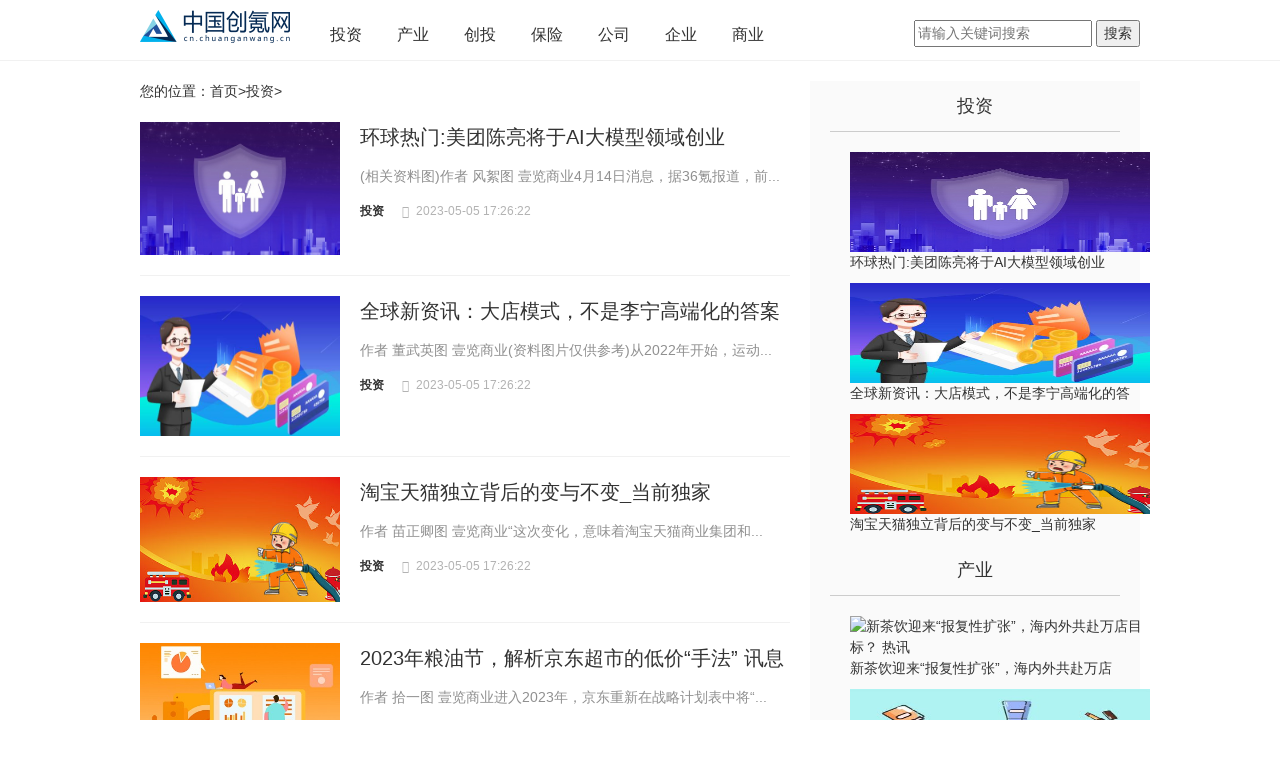

--- FILE ---
content_type: text/html
request_url: http://cntz.chuanganwang.cn/
body_size: 7417
content:
<!DOCTYPE html>
<html lang="en-US">

<head>
  <meta name="baidu-site-verification" content="CIkJRouupL">
  <meta charset="UTF-8">
  <meta http-equiv="X-UA-Compatible" content="IE=edge">
  <meta content="width=device-width,initial-scale=1,maximum-scale=1,user-scalable=yes" name="viewport">
  <title>投资_中国创氪网</title>
  <meta name="keywords" content="创氪网，中国创氪网，创氪，科技创新,智东西,新金融,科技播报,电脑频道">
  <meta name="description" content="中国创氪网是专注于科技金融相关领域的资讯播报网站。为用户提供最新的行业动态，让用户掌握最前沿科技和金融消息。">
  <link href="http://www.chuanganwang.cn/static/css/bootstrap.css" rel="stylesheet">
  <link href="http://www.chuanganwang.cn/static/css/font-awesome.min.css" rel="stylesheet">
  <link href="http://www.chuanganwang.cn/static/css/jquery.dialogbox.css" rel="stylesheet">
  <link href="http://www.chuanganwang.cn/static/css/site.css" rel="stylesheet">
  <script src="http://www.chuanganwang.cn/static/js/uaredirect.js" type="text/javascript"></script>
  <SCRIPT type=text/javascript>uaredirect("http://5g.chuanganwang.cn/touzi/");</SCRIPT>
  <link rel="icon" href="http://www.chuanganwang.cn/favicon.ico" type="image/x-icon">
</head>

<body>
  <div class="wrap"> 
<div class="top-wrap">
   <div class="top-bar"> <a class="top-logo" href="http://cn.chuanganwang.cn/" target="_blank"><img src="http://www.chuanganwang.cn/static/images/logo_zg.png" style="width: 150px;height: 33px;"></a>
    <ul class="top-menu">
                                               <li><a href="http://cntz.chuanganwang.cn/" target="_blank">投资</a></li>
                                    <li><a href="http://cncy.chuanganwang.cn/" target="_blank">产业</a></li>
                                    <li><a href="http://cnct.chuanganwang.cn/" target="_blank">创投</a></li>
                                    <li><a href="http://cnbx.chuanganwang.cn/" target="_blank">保险</a></li>
                                    <li><a href="http://cngs.chuanganwang.cn/" target="_blank">公司</a></li>
                                    <li><a href="http://cn.chuanganwang.cn/qiye/" target="_blank">企业</a></li>
                                    <li><a href="http://cn.chuanganwang.cn/shangye/" target="_blank">商业</a></li>
                                  </ul>
    <div class="searchdiv" style="float: right;padding-top: 20px;">
      <form action="http://www.duosou.net/" method="get" target="_blank">
        <input type="text" class="searchinput" name="keyword" id="keyword" placeholder="请输入关键词搜索" onfocus="autofocuss()" autocomplete="off">
        <button class="btnsearch">搜索</button>
      </form>
    </div>
  </div>
  <div class="clearfix"> </div>
</div>
    <div id="auto-close-dialogBox"> </div>
    <div class="cont-container">
      <style>
        body {
          background-color: #fff
        }
      </style>
      <div class="site-index">
        <div class="site-left fl">
          <div class="crumbs">您的位置：<a href="http://cn.chuanganwang.cn/" target="_blank">首页</a>&gt;投资&gt;</div>
          <ul class="article-list listitem" style="margin-top: 0">
                                    <li class="item-wrap">  <a href="http://cntz.chuanganwang.cn/touzi/20230505/135328.html" class="item-pic" target="_blank"> <img
                  src="http://img.rexun.cn/2022/0610/20220610101049230.jpg" alt="环球热门:美团陈亮将于AI大模型领域创业" class="lazy"></a>               <div class="item-left lbwkd ">
                <h3 class="item-title"><a href="http://cntz.chuanganwang.cn/touzi/20230505/135328.html" target="_blank">环球热门:美团陈亮将于AI大模型领域创业</a></h3>
                <p class="item-desc">(相关资料图)作者 风絮图 壹览商业4月14日消息，据36氪报道，前...</p>
                <p class="item-bottom"> <span class="item-author">投资</span> <span
                    class="item-time"><i class="fa fa-clock-o fa-fw"></i>
                    <time>2023-05-05 17:26:22</time>
                  </span> </p>
              </div>
            </li>
                        <li class="item-wrap">  <a href="http://cntz.chuanganwang.cn/touzi/20230505/135327.html" class="item-pic" target="_blank"> <img
                  src="http://www.lygmedia.com/uploadfile/2022/0923/20220923103904256.jpg" alt="全球新资讯：大店模式，不是李宁高端化的答案" class="lazy"></a>               <div class="item-left lbwkd ">
                <h3 class="item-title"><a href="http://cntz.chuanganwang.cn/touzi/20230505/135327.html" target="_blank">全球新资讯：大店模式，不是李宁高端化的答案</a></h3>
                <p class="item-desc">作者 董武英图 壹览商业(资料图片仅供参考)从2022年开始，运动...</p>
                <p class="item-bottom"> <span class="item-author">投资</span> <span
                    class="item-time"><i class="fa fa-clock-o fa-fw"></i>
                    <time>2023-05-05 17:26:22</time>
                  </span> </p>
              </div>
            </li>
                        <li class="item-wrap">  <a href="http://cntz.chuanganwang.cn/touzi/20230505/135326.html" class="item-pic" target="_blank"> <img
                  src="http://caixunimg.483.cn/2022/0610/20220610014254158.jpg" alt="淘宝天猫独立背后的变与不变_当前独家" class="lazy"></a>               <div class="item-left lbwkd ">
                <h3 class="item-title"><a href="http://cntz.chuanganwang.cn/touzi/20230505/135326.html" target="_blank">淘宝天猫独立背后的变与不变_当前独家</a></h3>
                <p class="item-desc">作者 苗正卿图 壹览商业“这次变化，意味着淘宝天猫商业集团和...</p>
                <p class="item-bottom"> <span class="item-author">投资</span> <span
                    class="item-time"><i class="fa fa-clock-o fa-fw"></i>
                    <time>2023-05-05 17:26:22</time>
                  </span> </p>
              </div>
            </li>
                        <li class="item-wrap">  <a href="http://cntz.chuanganwang.cn/touzi/20230505/135325.html" class="item-pic" target="_blank"> <img
                  src="http://img.bfce.cn/2022/0610/20220610020050418.jpg" alt="2023年粮油节，解析京东超市的低价“手法” 讯息" class="lazy"></a>               <div class="item-left lbwkd ">
                <h3 class="item-title"><a href="http://cntz.chuanganwang.cn/touzi/20230505/135325.html" target="_blank">2023年粮油节，解析京东超市的低价“手法” 讯息</a></h3>
                <p class="item-desc">作者 拾一图 壹览商业进入2023年，京东重新在战略计划表中将“...</p>
                <p class="item-bottom"> <span class="item-author">投资</span> <span
                    class="item-time"><i class="fa fa-clock-o fa-fw"></i>
                    <time>2023-05-05 17:26:22</time>
                  </span> </p>
              </div>
            </li>
                        <li class="item-wrap">  <a href="http://cntz.chuanganwang.cn/touzi/20230505/135324.html" class="item-pic" target="_blank"> <img
                  src="http://img.xhyb.net.cn/2022/0923/20220923104534408.jpg" alt="日活超越拼多多，熟悉的淘宝回来了！ 天天通讯" class="lazy"></a>               <div class="item-left lbwkd ">
                <h3 class="item-title"><a href="http://cntz.chuanganwang.cn/touzi/20230505/135324.html" target="_blank">日活超越拼多多，熟悉的淘宝回来了！ 天天通讯</a></h3>
                <p class="item-desc">作者 电商观察(相关资料图)图 壹览商业1、2年来第一次，手淘日...</p>
                <p class="item-bottom"> <span class="item-author">投资</span> <span
                    class="item-time"><i class="fa fa-clock-o fa-fw"></i>
                    <time>2023-05-05 17:26:21</time>
                  </span> </p>
              </div>
            </li>
                        <li class="item-wrap">  <a href="http://cntz.chuanganwang.cn/touzi/20230505/135323.html" class="item-pic" target="_blank"> <img
                  src="http://www.dianxian.net/uploadfile2022/0610/20220610021935495.jpg" alt="今年的增长机会要怎么把握？全面解读阿里妈妈2023三大经营力趋势指南" class="lazy"></a>               <div class="item-left lbwkd ">
                <h3 class="item-title"><a href="http://cntz.chuanganwang.cn/touzi/20230505/135323.html" target="_blank">今年的增长机会要怎么把握？全面解读阿里妈妈2023三大经营力趋势指南</a></h3>
                <p class="item-desc">出品 壹览商业作者 布林【资料图】过去三年，面对着不确定的经...</p>
                <p class="item-bottom"> <span class="item-author">投资</span> <span
                    class="item-time"><i class="fa fa-clock-o fa-fw"></i>
                    <time>2023-05-05 17:26:21</time>
                  </span> </p>
              </div>
            </li>
                        <li class="item-wrap">  <a href="http://cntz.chuanganwang.cn/touzi/20230505/135322.html" class="item-pic" target="_blank"> <img
                  src="http://www.dianxian.net/uploadfile2022/0610/20220610022056230.jpg" alt="环球热推荐：小米9号员工创业获1900万融资，沪上阿姨推出咖啡“沪咖”" class="lazy"></a>               <div class="item-left lbwkd ">
                <h3 class="item-title"><a href="http://cntz.chuanganwang.cn/touzi/20230505/135322.html" target="_blank">环球热推荐：小米9号员工创业获1900万融资，沪上阿姨推出咖啡“沪咖”</a></h3>
                <p class="item-desc">出品 一壹览商业中式面连锁品牌「碗丰亭板面」已完成百万级种...</p>
                <p class="item-bottom"> <span class="item-author">投资</span> <span
                    class="item-time"><i class="fa fa-clock-o fa-fw"></i>
                    <time>2023-05-05 17:26:21</time>
                  </span> </p>
              </div>
            </li>
                        <li class="item-wrap">  <a href="http://cntz.chuanganwang.cn/touzi/20230505/135321.html" class="item-pic" target="_blank"> <img
                  src="http://www.viltd.com/uploadfile/2022/0610/20220610102535435.jpg" alt="新消息丨3个品牌获得融资，一餐饮品牌服务商获得融资" class="lazy"></a>               <div class="item-left lbwkd ">
                <h3 class="item-title"><a href="http://cntz.chuanganwang.cn/touzi/20230505/135321.html" target="_blank">新消息丨3个品牌获得融资，一餐饮品牌服务商获得融资</a></h3>
                <p class="item-desc">(资料图)出品 壹览商业碗丰亭板面完成百万级种子轮融资碗丰亭...</p>
                <p class="item-bottom"> <span class="item-author">投资</span> <span
                    class="item-time"><i class="fa fa-clock-o fa-fw"></i>
                    <time>2023-05-05 17:26:21</time>
                  </span> </p>
              </div>
            </li>
                        <li class="item-wrap">  <a href="http://cntz.chuanganwang.cn/touzi/20230505/135320.html" class="item-pic" target="_blank"> <img
                  src="http://www.cjcn.com/uploadfile/2022/0610/20220610020212966.jpg" alt="【环球时快讯】首批“云鼎”门店揭晓，苏宁易购零售云将推出200款C2M新品" class="lazy"></a>               <div class="item-left lbwkd ">
                <h3 class="item-title"><a href="http://cntz.chuanganwang.cn/touzi/20230505/135320.html" target="_blank">【环球时快讯】首批“云鼎”门店揭晓，苏宁易购零售云将推出200款C2M新品</a></h3>
                <p class="item-desc">4月14日，苏宁易购以“创·赋”为主题召开2023零售云合作伙伴...</p>
                <p class="item-bottom"> <span class="item-author">投资</span> <span
                    class="item-time"><i class="fa fa-clock-o fa-fw"></i>
                    <time>2023-05-05 17:26:21</time>
                  </span> </p>
              </div>
            </li>
                        <li class="item-wrap">  <a href="http://cntz.chuanganwang.cn/touzi/20230505/135319.html" class="item-pic" target="_blank"> <img
                  src="http://img.rexun.cn/2022/0610/20220610100834173.jpg" alt="焦点快报!探路轻量化户外，能解蕉下上市之殇吗？" class="lazy"></a>               <div class="item-left lbwkd ">
                <h3 class="item-title"><a href="http://cntz.chuanganwang.cn/touzi/20230505/135319.html" target="_blank">焦点快报!探路轻量化户外，能解蕉下上市之殇吗？</a></h3>
                <p class="item-desc">作者 陈平安图 蕉下官博(相关资料图)1998年，大洋彼岸的Chip Wi...</p>
                <p class="item-bottom"> <span class="item-author">投资</span> <span
                    class="item-time"><i class="fa fa-clock-o fa-fw"></i>
                    <time>2023-05-05 17:26:21</time>
                  </span> </p>
              </div>
            </li>
                                  </ul>
          <div class="page-wrap">
            <ul class="pagination">
              <a class="a1">16条</a> <a href="http:cntz.chuanganwang.cn/index.html" class="a1">上一页</a> <span>1</span> <a href="http:cntz.chuanganwang.cn/2.html">2</a> <a href="http:cntz.chuanganwang.cn/2.html" class="a1">下一页</a>            </ul>
          </div>
        </div>
        <div class="site-right fr">
	<div class="adver_3"><script type="text/javascript" src="http://user.042.cn/adver/adver.js"></script><script type="text/javascript">getAdvert('.adver_3',1,'300px','300px');</script></div>	<h3 class="t-title">投资</h3>
			<ul class="team">

		<a href="http://cntz.chuanganwang.cn/touzi/20230505/135328.html" title="环球热门:美团陈亮将于AI大模型领域创业" target="_blank">
		
		<img src="http://img.rexun.cn/2022/0610/20220610101049230.jpg" alt="环球热门:美团陈亮将于AI大模型领域创业" style="height:100px;width:300px;">环球热门:美团陈亮将于AI大模型领域创业</a>

	</ul>
		<ul class="team">

		<a href="http://cntz.chuanganwang.cn/touzi/20230505/135327.html" title="全球新资讯：大店模式，不是李宁高端化的答案" target="_blank">
		
		<img src="http://www.lygmedia.com/uploadfile/2022/0923/20220923103904256.jpg" alt="全球新资讯：大店模式，不是李宁高端化的答案" style="height:100px;width:300px;">全球新资讯：大店模式，不是李宁高端化的答</a>

	</ul>
		<ul class="team">

		<a href="http://cntz.chuanganwang.cn/touzi/20230505/135326.html" title="淘宝天猫独立背后的变与不变_当前独家" target="_blank">
		
		<img src="http://caixunimg.483.cn/2022/0610/20220610014254158.jpg" alt="淘宝天猫独立背后的变与不变_当前独家" style="height:100px;width:300px;">淘宝天猫独立背后的变与不变_当前独家</a>

	</ul>
			<h3 class="t-title">产业</h3>
			<ul class="team">

		<a href="http://cncy.chuanganwang.cn/chanye/20230505/135344.html" title="新茶饮迎来“报复性扩张”，海内外共赴万店目标？ 热讯" target="_blank">
		
		<img src="http://img.henan.wang/2022/0610/20220610021132558.jpg" alt="新茶饮迎来“报复性扩张”，海内外共赴万店目标？ 热讯" style="height:100px;width:300px;">新茶饮迎来“报复性扩张”，海内外共赴万店</a>

	</ul>
		<ul class="team">

		<a href="http://cncy.chuanganwang.cn/chanye/20230505/135343.html" title="环球微动态丨刘强东回归烧了三把火，想抢回被拼多多“劫走”的用户" target="_blank">
		
		<img src="http://hnimg.zgyouth.cc/2022/0610/20220610114912682.jpg" alt="环球微动态丨刘强东回归烧了三把火，想抢回被拼多多“劫走”的用户" style="height:100px;width:300px;">环球微动态丨刘强东回归烧了三把火，想抢回</a>

	</ul>
		<ul class="team">

		<a href="http://cncy.chuanganwang.cn/chanye/20230505/135342.html" title="备战五一，淘宝京东推出专场补贴-最新资讯" target="_blank">
		
		<img src="http://img.xunjk.com/2022/0610/20220610022159143.jpg" alt="备战五一，淘宝京东推出专场补贴-最新资讯" style="height:100px;width:300px;">备战五一，淘宝京东推出专场补贴-最新资讯</a>

	</ul>
			<h3 class="t-title">创投</h3>
			<ul class="team">

		<a href="http://cnct.chuanganwang.cn/chuangtou/20230505/135360.html" title="Instagram面向短视频创作者更新功能：趋势 剪辑 打赏" target="_blank">
		
		<img src="http://yazhou.964.cn/www/uploadfile/2022/0610/20220610102409399.jpg" alt="Instagram面向短视频创作者更新功能：趋势 剪辑 打赏" style="height:100px;width:300px;">Instagram面向短视频创作者更新功能：趋势�</a>

	</ul>
		<ul class="team">

		<a href="http://cnct.chuanganwang.cn/chuangtou/20230505/135359.html" title="一切皆可特卖时代：唯品会该如何重拾辉煌？" target="_blank">
		
		<img src="http://www.jxyuging.com/uploadfile/2022/0923/20220923105528627.jpg" alt="一切皆可特卖时代：唯品会该如何重拾辉煌？" style="height:100px;width:300px;">一切皆可特卖时代：唯品会该如何重拾辉煌？</a>

	</ul>
		<ul class="team">

		<a href="http://cnct.chuanganwang.cn/chuangtou/20230505/135358.html" title="探索渠道营销新机遇  消费品渠道营销创新峰会在渝召开" target="_blank">
		
		<img src="http://www.lygmedia.com/uploadfile/2022/0923/20220923104011293.jpg" alt="探索渠道营销新机遇  消费品渠道营销创新峰会在渝召开" style="height:100px;width:300px;">探索渠道营销新机遇  消费品渠道营销创新峰</a>

	</ul>
			<h3 class="t-title">保险</h3>
			<ul class="team">

		<a href="http://cnbx.chuanganwang.cn/baoxian/20230505/135376.html" title="18吨水果专机直送盒马，足不出户实现泰国水果自由" target="_blank">
		
		<img src="http://img.9774.com.cn/2022/0923/20220923111844496.jpg" alt="18吨水果专机直送盒马，足不出户实现泰国水果自由" style="height:100px;width:300px;">18吨水果专机直送盒马，足不出户实现泰国水</a>

	</ul>
		<ul class="team">

		<a href="http://cnbx.chuanganwang.cn/baoxian/20230505/135375.html" title="天天亮点！零售回暖确定！第二十三届中国零售业博览会在渝火热开幕" target="_blank">
		
		<img src="http://img.haixiafeng.com.cn/2022/0923/20220923111030930.jpg" alt="天天亮点！零售回暖确定！第二十三届中国零售业博览会在渝火热开幕" style="height:100px;width:300px;">天天亮点！零售回暖确定！第二十三届中国零</a>

	</ul>
		<ul class="team">

		<a href="http://cnbx.chuanganwang.cn/baoxian/20230505/135374.html" title="中国新能源车，“杀”进印尼" target="_blank">
		
		<img src="http://www.cnmyjj.cn/uploadfile/2022/0610/20220610113536218.jpg" alt="中国新能源车，“杀”进印尼" style="height:100px;width:300px;">中国新能源车，“杀”进印尼</a>

	</ul>
			<h3 class="t-title">公司</h3>
			<ul class="team">

		<a href="http://cngs.chuanganwang.cn/gongsi/20230505/135392.html" title="厉玲：克莉丝汀、虎头局倒下，给我们哪些教训？_全球微资讯" target="_blank">
		
		<img src="http://img.bfce.cn/2022/0610/20220610020031899.jpg" alt="厉玲：克莉丝汀、虎头局倒下，给我们哪些教训？_全球微资讯" style="height:100px;width:300px;">厉玲：克莉丝汀、虎头局倒下，给我们哪些教</a>

	</ul>
		<ul class="team">

		<a href="http://cngs.chuanganwang.cn/gongsi/20230505/135391.html" title="王老吉、全聚德等纷纷跨界卖酒，股票还能沾酒就涨？" target="_blank">
		
		<img src="http://hnimg.zgyouth.cc/2022/0610/20220610115002743.jpg" alt="王老吉、全聚德等纷纷跨界卖酒，股票还能沾酒就涨？" style="height:100px;width:300px;">王老吉、全聚德等纷纷跨界卖酒，股票还能沾</a>

	</ul>
		<ul class="team">

		<a href="http://cngs.chuanganwang.cn/gongsi/20230505/135390.html" title="钉钉个人版亮相2023春季钉峰会：将以千问为基础" target="_blank">
		
		<img src="http://www.jxyuging.com/uploadfile/2022/0610/20220610012348753.jpg" alt="钉钉个人版亮相2023春季钉峰会：将以千问为基础" style="height:100px;width:300px;">钉钉个人版亮相2023春季钉峰会：将以千问为</a>

	</ul>
			<h3 class="t-title">企业</h3>
			<ul class="team">

		<a href="http://cn.chuanganwang.cn/qiye/20230505/135408.html" title="五一节前线上零售迎来销量高峰：户外出行、酒水食品、春夏潮搭销量爆发" target="_blank">
		
		<img src="http://img.inpai.com.cn/2022/0923/20220923110344775.jpg" alt="五一节前线上零售迎来销量高峰：户外出行、酒水食品、春夏潮搭销量爆发" style="height:100px;width:300px;">五一节前线上零售迎来销量高峰：户外出行、</a>

	</ul>
		<ul class="team">

		<a href="http://cn.chuanganwang.cn/qiye/20230505/135407.html" title="第一批大模型创业者已经开始害怕了" target="_blank">
		
		<img src="http://www.dianxian.net/uploadfile2022/0610/20220610022005772.jpg" alt="第一批大模型创业者已经开始害怕了" style="height:100px;width:300px;">第一批大模型创业者已经开始害怕了</a>

	</ul>
		<ul class="team">

		<a href="http://cn.chuanganwang.cn/qiye/20230505/135406.html" title="大模型激战：能否再造20年前互联网盛景" target="_blank">
		
		<img src="http://baiduimg.baiduer.com.cn/2022/0610/20220610012956934.jpg" alt="大模型激战：能否再造20年前互联网盛景" style="height:100px;width:300px;">大模型激战：能否再造20年前互联网盛景</a>

	</ul>
			<div id="qr" style="text-align:center;width:330px;background:#fafafa">
		<h3 class="t-title">商业</h3>
		<ul class="t-weixin">
												<li>
			
			<a href="http://cn.chuanganwang.cn/shangye/20230505/135424.html" title="速讯：10000家零食店席卷县城" target="_blank">
					<img src="http://img.c33v.cn/2022/0610/20220610015305870.jpg" alt="速讯：10000家零食店席卷县城" class="weixin_logo">
					<img src="http://img.c33v.cn/2022/0610/20220610015305870.jpg" alt="速讯：10000家零食店席卷县城" class="weixin_qr">
					<p class="weixin_name">
						速讯：10000家零食店席卷县城					</p>
					<p class="weixin_instr">
						作者 陈晓 杨文静(资料图片仅供参考)图 壹览商业最近回到江西小县城的李晴震惊了——...					</p>
				</a>
			</li>
													<li>
			
			<a href="http://cn.chuanganwang.cn/shangye/20230505/135423.html" title="世界视讯！淄博招商杀疯了" target="_blank">
					<img src="http://img.inpai.com.cn/2022/0923/20220923110411602.jpg" alt="世界视讯！淄博招商杀疯了" class="weixin_logo">
					<img src="http://img.inpai.com.cn/2022/0923/20220923110411602.jpg" alt="世界视讯！淄博招商杀疯了" class="weixin_qr">
					<p class="weixin_name">
						世界视讯！淄博招商杀疯了					</p>
					<p class="weixin_instr">
						作者 张楠【资料图】图 壹览商业淄博，搜索引擎最靠前的联想词，不出意外是“烧烤”...					</p>
				</a>
			</li>
													<li>
			
			<a href="http://cn.chuanganwang.cn/shangye/20230505/135422.html" title="每日速讯：星巴克中国门店目标过万，7分甜计划年内新开千店" target="_blank">
					<img src="http://img.9774.com.cn/2022/0923/20220923111722594.jpg" alt="每日速讯：星巴克中国门店目标过万，7分甜计划年内新开千店" class="weixin_logo">
					<img src="http://img.9774.com.cn/2022/0923/20220923111722594.jpg" alt="每日速讯：星巴克中国门店目标过万，7分甜计划年内新开千店" class="weixin_qr">
					<p class="weixin_name">
						每日速讯：星巴克中国门店目					</p>
					<p class="weixin_instr">
						出品 壹览商业连锁茶饮品牌7分甜计划年内新开1000家门店             �...					</p>
				</a>
			</li>
												</ul>
	</div>
	<h3 class="t-title">消费</h3>
			<ul class="team">

		<a href="http://cn.chuanganwang.cn/xiaofei/20230505/135440.html" title="杭州首个MCN公司造综合体将开业，M会员店3年内不准备盈利" target="_blank">
		
		<img src="http://img.kjw.cc/2022/0923/20220923103215253.jpg" alt="杭州首个MCN公司造综合体将开业，M会员店3年内不准备盈利" style="height:100px;width:300px;">杭州首个MCN公司造综合体将开业，M会员店3</a>

	</ul>
		<ul class="team">

		<a href="http://cn.chuanganwang.cn/xiaofei/20230505/135439.html" title="世界速递！消息称抖音外卖业务提升为独立部门，高德上线手机弯道会车预警功能" target="_blank">
		
		<img src="http://img.dcgqt.com/2022/0610/20220610013548931.jpg" alt="世界速递！消息称抖音外卖业务提升为独立部门，高德上线手机弯道会车预警功能" style="height:100px;width:300px;">世界速递！消息称抖音外卖业务提升为独立部</a>

	</ul>
		<ul class="team">

		<a href="http://cn.chuanganwang.cn/xiaofei/20230505/135438.html" title="智能化要越大越好卖? AWE上大家电厂商纷纷内置智能交互_全球今日报" target="_blank">
		
		<img src="http://img.haixiafeng.com.cn/2022/0923/20220923111052351.jpg" alt="智能化要越大越好卖? AWE上大家电厂商纷纷内置智能交互_全球今日报" style="height:100px;width:300px;">智能化要越大越好卖? AWE上大家电厂商纷纷</a>

	</ul>
		<ul class="team">

		<a href="http://cn.chuanganwang.cn/xiaofei/20230505/135437.html" title="每日讯息!M会员店全国首店开业，3年内不准备盈利" target="_blank">
		
		<img src="http://img.cqtimes.cn/2022/0610/20220610114143690.jpg" alt="每日讯息!M会员店全国首店开业，3年内不准备盈利" style="height:100px;width:300px;">每日讯息!M会员店全国首店开业，3年内不准</a>

	</ul>
		<ul class="team">

		<a href="http://cn.chuanganwang.cn/xiaofei/20230505/135436.html" title="【全球速看料】菜鸟全面推广夜间取件，驿站营业到24点" target="_blank">
		
		<img src="http://img.tiantaivideo.com/2022/0610/20220610111552670.jpg" alt="【全球速看料】菜鸟全面推广夜间取件，驿站营业到24点" style="height:100px;width:300px;">【全球速看料】菜鸟全面推广夜间取件，驿站</a>

	</ul>
			<h3 class="t-title">行业</h3>
			<ul class="team">

		<a href="http://cn.chuanganwang.cn/xingye/20230505/135456.html" title="没有大品牌的麻辣香锅是不是好品类？" target="_blank">
		
		<img src="http://adminimg.szweitang.cn/2022/0923/20220923095300418.jpg" alt="没有大品牌的麻辣香锅是不是好品类？" style="height:100px;width:300px;">没有大品牌的麻辣香锅是不是好品类？</a>

	</ul>
		<ul class="team">

		<a href="http://cn.chuanganwang.cn/xingye/20230505/135455.html" title="到处人挤人，消费暴增，五一前三天消费数据来了" target="_blank">
		
		<img src="http://www.viltd.com/uploadfile/2022/0610/20220610102054974.jpg" alt="到处人挤人，消费暴增，五一前三天消费数据来了" style="height:100px;width:300px;">到处人挤人，消费暴增，五一前三天消费数据</a>

	</ul>
		<ul class="team">

		<a href="http://cn.chuanganwang.cn/xingye/20230505/135454.html" title="瑞幸咖啡第一季度营收增长84.5%，门店数达9351家" target="_blank">
		
		<img src="http://caixunimg.483.cn/2022/0610/20220610014212599.jpg" alt="瑞幸咖啡第一季度营收增长84.5%，门店数达9351家" style="height:100px;width:300px;">瑞幸咖啡第一季度营收增长84.5%，门店数达9</a>

	</ul>
		<ul class="team">

		<a href="http://cn.chuanganwang.cn/xingye/20230505/135453.html" title="“最火”五一，挤爆的不只是淄博" target="_blank">
		
		<img src="http://www.dianxian.net/uploadfile2022/0610/20220610022030460.jpg" alt="“最火”五一，挤爆的不只是淄博" style="height:100px;width:300px;">“最火”五一，挤爆的不只是淄博</a>

	</ul>
		<ul class="team">

		<a href="http://cn.chuanganwang.cn/xingye/20230505/135452.html" title="餐饮消费复苏，迎来五一大考" target="_blank">
		
		<img src="http://img.c33v.cn/2022/0610/20220610015321810.jpg" alt="餐饮消费复苏，迎来五一大考" style="height:100px;width:300px;">餐饮消费复苏，迎来五一大考</a>

	</ul>
			<div id="qr" style="text-align:center;width:330px;background:#fafafa">
		<h3 class="t-title">市场</h3>
		<ul class="t-weixin">
												<li>
			
			<a href="http://cn.chuanganwang.cn/shichang/20230505/135472.html" title="张勇救火阿里云120天|天天百事通" target="_blank">
					<img src="http://img.xhyb.net.cn/2022/0923/20220923104706918.jpg" alt="张勇救火阿里云120天|天天百事通" class="weixin_logo">
					<img src="http://img.xhyb.net.cn/2022/0923/20220923104706918.jpg" alt="张勇救火阿里云120天|天天百事通" class="weixin_qr">
					<p class="weixin_name">
						张勇救火阿里云120天|天天百					</p>
					<p class="weixin_instr">
						作者 徐晓倩图 壹览商业在2017年的云栖大会上，阿里云副总裁李津现场进行了一场特殊...					</p>
				</a>
			</li>
													<li>
			
			<a href="http://cn.chuanganwang.cn/shichang/20230505/135471.html" title="不翻车不嫌累，月成本仅200元：AI主播攻占直播间|全球热门" target="_blank">
					<img src="http://img.cqtimes.cn/2022/0610/20220610114233817.jpg" alt="不翻车不嫌累，月成本仅200元：AI主播攻占直播间|全球热门" class="weixin_logo">
					<img src="http://img.cqtimes.cn/2022/0610/20220610114233817.jpg" alt="不翻车不嫌累，月成本仅200元：AI主播攻占直播间|全球热门" class="weixin_qr">
					<p class="weixin_name">
						不翻车不嫌累，月成本仅200					</p>
					<p class="weixin_instr">
						作者 祖杨(相关资料图)图 壹览商业你能想象吗？上百平米的直播基地里，工位上空无一...					</p>
				</a>
			</li>
													<li>
			
			<a href="http://cn.chuanganwang.cn/shichang/20230505/135470.html" title="全球看热讯：瑞幸一季度火力全开：营收超44亿同比增长84.5%，加速拓店即将破万" target="_blank">
					<img src="http://www.jxyuging.com/uploadfile/2022/0923/20220923105510538.jpg" alt="全球看热讯：瑞幸一季度火力全开：营收超44亿同比增长84.5%，加速拓店即将破万" class="weixin_logo">
					<img src="http://www.jxyuging.com/uploadfile/2022/0923/20220923105510538.jpg" alt="全球看热讯：瑞幸一季度火力全开：营收超44亿同比增长84.5%，加速拓店即将破万" class="weixin_qr">
					<p class="weixin_name">
						全球看热讯：瑞幸一季度火力					</p>
					<p class="weixin_instr">
						作者 直通IPO(相关资料图)图 壹览商业近日，瑞幸咖啡发布一季度财报，根据财报显示，...					</p>
				</a>
			</li>
												</ul>
	</div>
</div>      </div>
      <div class="clearfix"> </div>
    </div>
<div class="bg-footer" id="bg-footer">
    <div class="bottom-warp">
        <p align="center"><img align="" alt="" border="0" src="http://site.chuanganwang.cn/static/images/logo.png" width="100" /></p>
<p style="text-align: center;"><span style="font-size:12px;"><span style="color:#d3d3d3;">&nbsp; &nbsp; 关于我们 加入我们 联系我们 商务合作 </span><a href="https://beian.miit.gov.cn/" target="_blank"><span style="color:#d3d3d3;">粤ICP备2022077823号</span></a><br />
<br />
中国<a href="http://cn.chuanganwang.cn/"><span style="color:#d3d3d3;">创氪网</span></a><span style="color:#d3d3d3;">&nbsp; cn.chuanganwang.cn 版权所有 技术支持：</span></span>广州中创互联网信息服务有限公司<br />
&nbsp;</p>
<p style="text-align: center;"><span style="color:#d3d3d3;"><span style="font-size:12px;">投稿投诉联系邮箱：317 493 128 @qq.com</span></span><br />
<br />
<br />
&nbsp;</p>
    </div>
</div>
<script>
    (function () {
        var bp = document.createElement('script');
        var curProtocol = window.location.protocol.split(':')[0];
        if (curProtocol === 'https') {
            bp.src = 'https://zz.bdstatic.com/linksubmit/push.js';
        }
        else {
            bp.src = 'http://push.zhanzhang.baidu.com/push.js';
        }
        var s = document.getElementsByTagName("script")[0];
        s.parentNode.insertBefore(bp, s);
    })();
</script>
  </div>
  <script charset="UTF-8" language="javascript" src="//data.dzxwnews.com/a.php"></script>
</body>

</html>